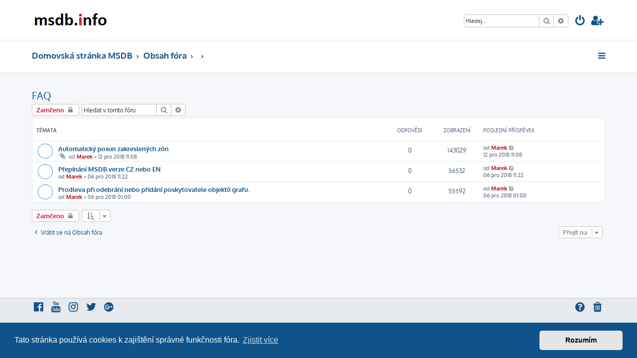

--- FILE ---
content_type: text/html; charset=UTF-8
request_url: https://forum.msdb.info/viewforum.php?f=3&sid=2e66dadc9e20ad196077e4fa082d05fc
body_size: 5414
content:








<!DOCTYPE html>
<html dir="ltr" lang="cs-cz">
<head>
<meta charset="utf-8" />
<meta http-equiv="X-UA-Compatible" content="IE=edge">
<meta name="viewport" content="width=device-width, initial-scale=1" />

<title>FAQ - MS Dashboard</title>

	<link rel="alternate" type="application/atom+xml" title="Atom - MS Dashboard" href="/app.php/feed?sid=c25aceb55bf3b4e6c90f5440df4d82db">			<link rel="alternate" type="application/atom+xml" title="Atom - nová témata" href="/app.php/feed/topics?sid=c25aceb55bf3b4e6c90f5440df4d82db">		<link rel="alternate" type="application/atom+xml" title="Atom - Fórum - FAQ" href="/app.php/feed/forum/3?sid=c25aceb55bf3b4e6c90f5440df4d82db">		
	<link rel="canonical" href="https://forum.msdb.info/viewforum.php?f=3">

<!--
	phpBB style name: ProLight
	Based on style:   prosilver (this is the default phpBB3 style)
	Original author:  Tom Beddard ( http://www.subBlue.com/ )
	Modified by:      Ian Bradley ( http://iansvivarium.com/ )
-->

<link href="./assets/css/font-awesome.min.css?assets_version=27" rel="stylesheet">
<link href="./styles/prolight/theme/stylesheet.css?assets_version=27" rel="stylesheet">



	<link href="./assets/cookieconsent/cookieconsent.min.css?assets_version=27" rel="stylesheet">

<!--[if lte IE 9]>
	<link href="./styles/prolight/theme/tweaks.css?assets_version=27" rel="stylesheet">
<![endif]-->

	<link href="./styles/prolight/theme/round_avatars.css?assets_version=27" rel="stylesheet">





</head>
<body id="phpbb" class="nojs notouch section-viewforum ltr ">


<div class="headerwrap lightheader">
	
	<div id="page-header" class="page-header">
		<div class="headerbar" role="banner">
					<div class="inner">

			<div id="site-description" class="site-description">
				<a id="logo" class="logo" href="https://msdb.info" title="Domovská stránka MSDB"><span class="site_logo"></span></a>
				<h1 style="display:none">MS Dashboard</h1>
				<p class="skiplink"><a href="#start_here">Přejít na obsah</a></p>
			</div>

			<div class="lightsearch">
												<div id="search-box" class="search-box search-header responsive-hide" role="search">
					<form action="./search.php?sid=c25aceb55bf3b4e6c90f5440df4d82db" method="get" id="search">
					<fieldset>
						<input name="keywords" id="keywords" type="search" maxlength="128" title="Hledat klíčová slova" class="inputbox search tiny" size="20" value="" placeholder="Hledej…" />
						<button class="button button-search" type="submit" title="Hledat">
							<i class="icon fa-search fa-fw" aria-hidden="true"></i><span class="sr-only">Hledat</span>
						</button>
						<a href="./search.php?sid=c25aceb55bf3b4e6c90f5440df4d82db" class="button button-search-end" title="Pokročilé hledání">
							<i class="icon fa-cog fa-fw" aria-hidden="true"></i><span class="sr-only">Pokročilé hledání</span>
						</a>
						<input type="hidden" name="sid" value="c25aceb55bf3b4e6c90f5440df4d82db" />

					</fieldset>
					</form>
				</div>
												
				<ul id="nav-main" class="nav-main linklist" role="menubar">
				
								<li class="responsive-show light-responsive-search" style="display:none">
					<a href="./search.php?sid=c25aceb55bf3b4e6c90f5440df4d82db" title="Zobrazit možnosti rozšířeného hledání" role="menuitem">
						<i class="icon fa-search fa-fw light-large" aria-hidden="true"></i><span class="sr-only">Hledat</span>
					</a>
				</li>
								
									<li  data-skip-responsive="true">
						<a href="./ucp.php?mode=login&amp;redirect=viewforum.php%3Ff%3D3&amp;sid=c25aceb55bf3b4e6c90f5440df4d82db" title="Přihlásit se" accesskey="x" role="menuitem" title="Přihlásit se">
							<i class="icon fa-power-off fa-fw light-large" aria-hidden="true"></i>
						</a>
					</li>
											<li data-skip-responsive="true">
							<a href="./ucp.php?mode=register&amp;sid=c25aceb55bf3b4e6c90f5440df4d82db" role="menuitem" title="Registrovat">
								<i class="icon fa-user-plus fa-fw light-large" aria-hidden="true"></i>
							</a>
						</li>
																		</ul>
				
			</div>

			</div>
					</div>
		
	</div>
</div>
		
<div class="headerwrap lightnav">
	<div class="page-header">
		<div class="headerbar" role="banner">	
				<div class="navbar navbar-top" role="navigation">
	<div class="inner">

	<ul id="nav-main" class="rightside nav-main linklist light-nav-list" role="menubar">

				
						
				
		<li id="quick-links" class="quick-links dropdown-container responsive-menu" data-skip-responsive="true">
			<a href="#" class="dropdown-trigger" title="Rychlé odkazy">
				<i class="icon fa-bars fa-fw" aria-hidden="true"></i>
			</a>
			<div class="dropdown">
				<div class="pointer"><div class="pointer-inner"></div></div>
				<ul class="dropdown-contents" role="menu">
					
																				
										
											<li class="separator"></li>
																									<li>
								<a href="./search.php?search_id=unanswered&amp;sid=c25aceb55bf3b4e6c90f5440df4d82db" role="menuitem">
									<i class="icon fa-file-o fa-fw icon-gray" aria-hidden="true"></i><span>Témata bez odpovědí</span>
								</a>
							</li>
							<li>
								<a href="./search.php?search_id=active_topics&amp;sid=c25aceb55bf3b4e6c90f5440df4d82db" role="menuitem">
									<i class="icon fa-file-o fa-fw icon-blue" aria-hidden="true"></i><span>Aktivní témata</span>
								</a>
							</li>
							<li class="separator"></li>
							<li>
								<a href="./search.php?sid=c25aceb55bf3b4e6c90f5440df4d82db" role="menuitem">
									<i class="icon fa-search fa-fw" aria-hidden="true"></i><span>Hledat</span>
								</a>
							</li>
					
										<li class="separator"></li>

									</ul>
			</div>
		</li>

	</ul>

	<ul id="nav-breadcrumbs" class="nav-breadcrumbs linklist navlinks light-nav-list" role="menubar">
						<li class="breadcrumbs">
							<span class="crumb"  itemtype="http://data-vocabulary.org/Breadcrumb" itemscope=""><a href="https://msdb.info" itemprop="url" data-navbar-reference="home"><span itemprop="title">Domovská stránka MSDB</span></a></span>
										<span class="crumb"  itemtype="http://data-vocabulary.org/Breadcrumb" itemscope=""><a href="./index.php?sid=c25aceb55bf3b4e6c90f5440df4d82db" itemprop="url" accesskey="h" data-navbar-reference="index"><span itemprop="title">Obsah fóra</span></a></span>

											<span class="crumb"  itemtype="http://data-vocabulary.org/Breadcrumb" itemscope="" data-forum-id="1"><a href="" itemprop="url"><span itemprop="title"></span></a></span>
															<span class="crumb"  itemtype="http://data-vocabulary.org/Breadcrumb" itemscope="" data-forum-id="3"><a href="" itemprop="url"><span itemprop="title"></span></a></span>
												</li>
		
	</ul>

	</div>
</div>
		</div>
	</div>
</div>

<div id="wrap" class="wrap">
	<a id="top" class="top-anchor" accesskey="t"></a>

	
	<a id="start_here" class="anchor"></a>
	<div id="page-body" class="page-body" role="main">
		
		<h2 class="forum-title"><a href="./viewforum.php?f=3&amp;sid=c25aceb55bf3b4e6c90f5440df4d82db">FAQ</a></h2>
<div>
	<!-- NOTE: remove the style="display: none" when you want to have the forum description on the forum body -->
	<div style="display: none !important;">Nejčastější otázky a odpovědi<br /></div>	</div>



	<div class="action-bar bar-top">

				
		<a href="./posting.php?mode=post&amp;f=3&amp;sid=c25aceb55bf3b4e6c90f5440df4d82db" class="button" title="Fórum je zamknuté">
							<span>Zamčeno</span> <i class="icon fa-lock fa-fw" aria-hidden="true"></i>
					</a>
				
			<div class="search-box" role="search">
			<form method="get" id="forum-search" action="./search.php?sid=c25aceb55bf3b4e6c90f5440df4d82db">
			<fieldset>
				<input class="inputbox search tiny" type="search" name="keywords" id="search_keywords" size="20" placeholder="Hledat v&nbsp;tomto fóru" />
				<button class="button button-search" type="submit" title="Hledat">
					<i class="icon fa-search fa-fw" aria-hidden="true"></i><span class="sr-only">Hledat</span>
				</button>
				<a href="./search.php?sid=c25aceb55bf3b4e6c90f5440df4d82db" class="button button-search-end" title="Pokročilé hledání">
					<i class="icon fa-cog fa-fw" aria-hidden="true"></i><span class="sr-only">Pokročilé hledání</span>
				</a>
				<input type="hidden" name="fid[0]" value="3" />
<input type="hidden" name="sid" value="c25aceb55bf3b4e6c90f5440df4d82db" />

			</fieldset>
			</form>
		</div>
	
	<div class="pagination">
			</div>

	</div>




	
			<div class="forumbg">
		<div class="inner">
		<ul class="topiclist">
			<li class="header">
				<dl class="row-item">
					<dt><div class="list-inner">Témata</div></dt>
					<dd class="posts">Odpovědi</dd>
					<dd class="views">Zobrazení</dd>
					<dd class="lastpost"><span>Poslední příspěvek</span></dd>
				</dl>
			</li>
		</ul>
		<ul class="topiclist topics">
	
				<li class="row bg1">
						<dl class="row-item topic_read">
				<dt title="Žádné nové příspěvky">
										<div class="list-inner">
																		<a href="./viewtopic.php?t=14&amp;sid=c25aceb55bf3b4e6c90f5440df4d82db" class="topictitle">Automatický posun zakreslených zón</a>																								<br />
						
												<div class="responsive-show" style="display: none;">
							Poslední příspěvek od <a href="./memberlist.php?mode=viewprofile&amp;u=2&amp;sid=c25aceb55bf3b4e6c90f5440df4d82db" style="color: #AA0000;" class="username-coloured">Marek</a> &laquo; <a href="./viewtopic.php?p=18&amp;sid=c25aceb55bf3b4e6c90f5440df4d82db#p18" title="Přejít na poslední příspěvek">12 pro 2018 11:08</a>
													</div>
													
						<div class="topic-poster responsive-hide left-box">
														<i class="icon fa-paperclip fa-fw" aria-hidden="true"></i>							od <a href="./memberlist.php?mode=viewprofile&amp;u=2&amp;sid=c25aceb55bf3b4e6c90f5440df4d82db" style="color: #AA0000;" class="username-coloured">Marek</a> &raquo; 12 pro 2018 11:08
													</div>

						
											</div>
				</dt>
				<dd class="posts">0 <dfn>Odpovědi</dfn></dd>
				<dd class="views">143029 <dfn>Zobrazení</dfn></dd>
				<dd class="lastpost">
					<span><dfn>Poslední příspěvek </dfn>od <a href="./memberlist.php?mode=viewprofile&amp;u=2&amp;sid=c25aceb55bf3b4e6c90f5440df4d82db" style="color: #AA0000;" class="username-coloured">Marek</a>
													<a href="./viewtopic.php?p=18&amp;sid=c25aceb55bf3b4e6c90f5440df4d82db#p18" title="Přejít na poslední příspěvek">
								<i class="icon fa-external-link-square fa-fw icon-lightgray icon-md" aria-hidden="true"></i><span class="sr-only"></span>
							</a>
												<br />12 pro 2018 11:08
					</span>
				</dd>
			</dl>
					</li>
		
	

	
	
				<li class="row bg2">
						<dl class="row-item topic_read">
				<dt title="Žádné nové příspěvky">
										<div class="list-inner">
																		<a href="./viewtopic.php?t=12&amp;sid=c25aceb55bf3b4e6c90f5440df4d82db" class="topictitle">Přepínání MSDB verze CZ nebo EN</a>																								<br />
						
												<div class="responsive-show" style="display: none;">
							Poslední příspěvek od <a href="./memberlist.php?mode=viewprofile&amp;u=2&amp;sid=c25aceb55bf3b4e6c90f5440df4d82db" style="color: #AA0000;" class="username-coloured">Marek</a> &laquo; <a href="./viewtopic.php?p=16&amp;sid=c25aceb55bf3b4e6c90f5440df4d82db#p16" title="Přejít na poslední příspěvek">06 pro 2018 11:22</a>
													</div>
													
						<div class="topic-poster responsive-hide left-box">
																					od <a href="./memberlist.php?mode=viewprofile&amp;u=2&amp;sid=c25aceb55bf3b4e6c90f5440df4d82db" style="color: #AA0000;" class="username-coloured">Marek</a> &raquo; 06 pro 2018 11:22
													</div>

						
											</div>
				</dt>
				<dd class="posts">0 <dfn>Odpovědi</dfn></dd>
				<dd class="views">56532 <dfn>Zobrazení</dfn></dd>
				<dd class="lastpost">
					<span><dfn>Poslední příspěvek </dfn>od <a href="./memberlist.php?mode=viewprofile&amp;u=2&amp;sid=c25aceb55bf3b4e6c90f5440df4d82db" style="color: #AA0000;" class="username-coloured">Marek</a>
													<a href="./viewtopic.php?p=16&amp;sid=c25aceb55bf3b4e6c90f5440df4d82db#p16" title="Přejít na poslední příspěvek">
								<i class="icon fa-external-link-square fa-fw icon-lightgray icon-md" aria-hidden="true"></i><span class="sr-only"></span>
							</a>
												<br />06 pro 2018 11:22
					</span>
				</dd>
			</dl>
					</li>
		
	

	
	
				<li class="row bg1">
						<dl class="row-item topic_read">
				<dt title="Žádné nové příspěvky">
										<div class="list-inner">
																		<a href="./viewtopic.php?t=10&amp;sid=c25aceb55bf3b4e6c90f5440df4d82db" class="topictitle">Prodleva při odebrání nebo přidání poskytovatele objektů grafu.</a>																								<br />
						
												<div class="responsive-show" style="display: none;">
							Poslední příspěvek od <a href="./memberlist.php?mode=viewprofile&amp;u=2&amp;sid=c25aceb55bf3b4e6c90f5440df4d82db" style="color: #AA0000;" class="username-coloured">Marek</a> &laquo; <a href="./viewtopic.php?p=14&amp;sid=c25aceb55bf3b4e6c90f5440df4d82db#p14" title="Přejít na poslední příspěvek">06 pro 2018 01:00</a>
													</div>
													
						<div class="topic-poster responsive-hide left-box">
																					od <a href="./memberlist.php?mode=viewprofile&amp;u=2&amp;sid=c25aceb55bf3b4e6c90f5440df4d82db" style="color: #AA0000;" class="username-coloured">Marek</a> &raquo; 06 pro 2018 01:00
													</div>

						
											</div>
				</dt>
				<dd class="posts">0 <dfn>Odpovědi</dfn></dd>
				<dd class="views">55592 <dfn>Zobrazení</dfn></dd>
				<dd class="lastpost">
					<span><dfn>Poslední příspěvek </dfn>od <a href="./memberlist.php?mode=viewprofile&amp;u=2&amp;sid=c25aceb55bf3b4e6c90f5440df4d82db" style="color: #AA0000;" class="username-coloured">Marek</a>
													<a href="./viewtopic.php?p=14&amp;sid=c25aceb55bf3b4e6c90f5440df4d82db#p14" title="Přejít na poslední příspěvek">
								<i class="icon fa-external-link-square fa-fw icon-lightgray icon-md" aria-hidden="true"></i><span class="sr-only"></span>
							</a>
												<br />06 pro 2018 01:00
					</span>
				</dd>
			</dl>
					</li>
		
				</ul>
		</div>
	</div>
	

	<div class="action-bar bar-bottom">
					
			<a href="./posting.php?mode=post&amp;f=3&amp;sid=c25aceb55bf3b4e6c90f5440df4d82db" class="button" title="Fórum je zamknuté">
							<span>Zamčeno</span> <i class="icon fa-lock fa-fw" aria-hidden="true"></i>
						</a>

					
					<form method="post" action="./viewforum.php?f=3&amp;sid=c25aceb55bf3b4e6c90f5440df4d82db">
			<div class="dropdown-container dropdown-container-left dropdown-button-control sort-tools">
	<span title="Možnosti zobrazení a seřazení" class="button button-secondary dropdown-trigger dropdown-select">
		<i class="icon fa-sort-amount-asc fa-fw" aria-hidden="true"></i>
		<span class="caret"><i class="icon fa-sort-down fa-fw" aria-hidden="true"></i></span>
	</span>
	<div class="dropdown hidden">
		<div class="pointer"><div class="pointer-inner"></div></div>
		<div class="dropdown-contents">
			<fieldset class="display-options">
							<label>Zobrazit: <select name="st" id="st"><option value="0" selected="selected">Všechna témata</option><option value="1">1 den</option><option value="7">7 dní</option><option value="14">2 týdny</option><option value="30">1 měsíc</option><option value="90">3 měsíce</option><option value="180">6 měsíců</option><option value="365">1 rok</option></select></label>
								<label>Seřadit podle: <select name="sk" id="sk"><option value="a">Autor</option><option value="t" selected="selected">Čas odeslání</option><option value="r">Odpovědi</option><option value="s">Předmět</option><option value="v">Zobrazení</option></select></label>
				<label>Směr: <select name="sd" id="sd"><option value="a">Vzestupně</option><option value="d" selected="selected">Sestupně</option></select></label>
								<hr class="dashed" />
				<input type="submit" class="button2" name="sort" value="Přejít" />
						</fieldset>
		</div>
	</div>
</div>
			</form>
		
		<div class="pagination">
					</div>
	</div>


<div class="action-bar actions-jump">
		<p class="jumpbox-return">
		<a href="./index.php?sid=c25aceb55bf3b4e6c90f5440df4d82db" class="left-box arrow-left" accesskey="r">
			<i class="icon fa-angle-left fa-fw icon-black" aria-hidden="true"></i><span>Vrátit se na Obsah fóra</span>
		</a>
	</p>
	
		<div class="jumpbox dropdown-container dropdown-container-right dropdown-up dropdown-left dropdown-button-control" id="jumpbox">
			<span title="Přejít na" class="button button-secondary dropdown-trigger dropdown-select">
				<span>Přejít na</span>
				<span class="caret"><i class="icon fa-sort-down fa-fw" aria-hidden="true"></i></span>
			</span>
		<div class="dropdown">
			<div class="pointer"><div class="pointer-inner"></div></div>
			<ul class="dropdown-contents">
																				<li><a href="./viewforum.php?f=1&amp;sid=c25aceb55bf3b4e6c90f5440df4d82db" class="jumpbox-cat-link"> <span> Oznámení novinek a fukcí</span></a></li>
																<li><a href="./viewforum.php?f=8&amp;sid=c25aceb55bf3b4e6c90f5440df4d82db" class="jumpbox-sub-link"><span class="spacer"></span> <span>&#8627; &nbsp; Ovládání a popis funkcí MSDB</span></a></li>
																<li><a href="./viewforum.php?f=2&amp;sid=c25aceb55bf3b4e6c90f5440df4d82db" class="jumpbox-sub-link"><span class="spacer"></span> <span>&#8627; &nbsp; Changelog - nové verze a funkce MSDB,</span></a></li>
																<li><a href="./viewforum.php?f=3&amp;sid=c25aceb55bf3b4e6c90f5440df4d82db" class="jumpbox-sub-link"><span class="spacer"></span> <span>&#8627; &nbsp; FAQ</span></a></li>
																<li><a href="./viewforum.php?f=4&amp;sid=c25aceb55bf3b4e6c90f5440df4d82db" class="jumpbox-cat-link"> <span> Uživatelské fórum</span></a></li>
																<li><a href="./viewforum.php?f=5&amp;sid=c25aceb55bf3b4e6c90f5440df4d82db" class="jumpbox-sub-link"><span class="spacer"></span> <span>&#8627; &nbsp; Hlášení technických problémů s MSDB</span></a></li>
																<li><a href="./viewforum.php?f=6&amp;sid=c25aceb55bf3b4e6c90f5440df4d82db" class="jumpbox-sub-link"><span class="spacer"></span> <span>&#8627; &nbsp; Diskuse o MSDB</span></a></li>
																<li><a href="./viewforum.php?f=7&amp;sid=c25aceb55bf3b4e6c90f5440df4d82db" class="jumpbox-sub-link"><span class="spacer"></span> <span>&#8627; &nbsp; Diskuse o Forexu</span></a></li>
											</ul>
		</div>
	</div>

	</div>

			</div>


</div>

<div class="footerwrap">
	<div id="page-footer" class="page-footer" role="contentinfo">
	
		
		
		<div class="navbar navbar-bottom" role="navigation">
	<div class="inner">

	<ul id="nav-footer" class="nav-footer linklist" role="menubar">

						
					<li class="rightside">
				<a href="./ucp.php?mode=delete_cookies&amp;sid=c25aceb55bf3b4e6c90f5440df4d82db" data-ajax="true" data-refresh="true" role="menuitem" title="Smazat cookies">
					<i class="icon fa-trash fa-fw" aria-hidden="true"></i>
				</a>
			</li>
															<li class="rightside" data-skip-responsive="true">
			<a href="/app.php/help/faq?sid=c25aceb55bf3b4e6c90f5440df4d82db" rel="help" title="Často kladené otázky" role="menuitem" title="FAQ">
				<i class="icon fa-question-circle fa-fw" aria-hidden="true"></i>
			</a>
		</li>
		
				
							<li data-last-responsive="true">
				<a href="https://www.facebook.com/" title="Facebook" role="menuitem">
					<i class="icon fa-facebook-official fa-fw" aria-hidden="true"></i>
				</a>
			</li>
							<li data-last-responsive="true">
				<a href="https://www.youtube.com/" title="YouTube" role="menuitem">
					<i class="icon fa-youtube fa-fw" aria-hidden="true"></i>
				</a>
			</li>
							<li data-last-responsive="true">
				<a href="https://www.instagram.com/" title="Instagram" role="menuitem">
					<i class="icon fa-instagram fa-fw" aria-hidden="true"></i>
				</a>
			</li>
							<li data-last-responsive="true">
				<a href="https://twitter.com/" title="Twitter" role="menuitem">
					<i class="icon fa-twitter fa-fw" aria-hidden="true"></i>
				</a>
			</li>
							<li data-last-responsive="true">
				<a href="https://plus.google.com/" title="Google+" role="menuitem">
					<i class="icon fa-google-plus-official fa-fw" aria-hidden="true"></i>
				</a>
			</li>
						
				
	</ul>

	</div>
</div>

		<div class="copyright">
						<p class="footer-row">
				<span class="footer-copyright">ProLight Style by <a href="http://iansvivarium.com">Ian Bradley</a></span>
			</p>
			<p class="footer-row">
				<span class="footer-copyright">Založeno na <a href="https://www.phpbb.com/">phpBB</a>&reg; Forum Software &copy; phpBB Limited</span>
			</p>
						<p class="footer-row">
				<span class="footer-copyright">Český překlad – <a href="https://www.phpbb.cz/">phpBB.cz</a></span>
			</p>
									<p class="footer-row">
			<a class="footer-link" href="./ucp.php?mode=privacy&amp;sid=c25aceb55bf3b4e6c90f5440df4d82db" title="Soukromí" role="menuitem">
				<span class="footer-link-text">Soukromí</span>
			</a>
			|
			<a class="footer-link" href="./ucp.php?mode=terms&amp;sid=c25aceb55bf3b4e6c90f5440df4d82db" title="Podmínky" role="menuitem">
				<span class="footer-link-text">Podmínky</span>
			</a>
			</p>
								</div>

		<div id="darkenwrapper" class="darkenwrapper" data-ajax-error-title="Chyba AJAXu" data-ajax-error-text="Během zpracování vašeho požadavku došlo k chybě." data-ajax-error-text-abort="Uživatel přerušil požadavek." data-ajax-error-text-timeout="Vypršel časový limit pro váš požadavek. Zopakujte, prosím, vaši akci." data-ajax-error-text-parsererror="Během odesílání požadavku došlo k neznámé chybě a server vrátil neplatnou odpověď.">
			<div id="darken" class="darken">&nbsp;</div>
		</div>

		<div id="phpbb_alert" class="phpbb_alert" data-l-err="Chyba" data-l-timeout-processing-req="Vypršel časový limit žádosti.">
			<a href="#" class="alert_close">
				<i class="icon fa-times-circle fa-fw" aria-hidden="true"></i>
			</a>
			<h3 class="alert_title">&nbsp;</h3><p class="alert_text"></p>
		</div>
		<div id="phpbb_confirm" class="phpbb_alert">
			<a href="#" class="alert_close">
				<i class="icon fa-times-circle fa-fw" aria-hidden="true"></i>
			</a>
			<div class="alert_text"></div>
		</div>
	</div>
</div>

<div>
	<a id="bottom" class="anchor" accesskey="z"></a>
	<img class="sr-only" aria-hidden="true" src="&#x2F;app.php&#x2F;cron&#x2F;cron.task.core.tidy_sessions&#x3F;sid&#x3D;c25aceb55bf3b4e6c90f5440df4d82db" width="1" height="1" alt="">
</div>

<script type="text/javascript" src="./assets/javascript/jquery-3.6.0.min.js?assets_version=27"></script>
<script type="text/javascript" src="./assets/javascript/core.js?assets_version=27"></script>

	<script src="./assets/cookieconsent/cookieconsent.min.js?assets_version=27"></script>
	<script>
		if (typeof window.cookieconsent === "object") {
	
		window.addEventListener("load", function(){
			window.cookieconsent.initialise({
				"palette": {
					"popup": {
						"background": "#0F538A"
					},
					"button": {
						"background": "#E5E5E5"
					}
				},
				"theme": "classic",
				"content": {
					"message": "Tato\u0020str\u00E1nka\u0020pou\u017E\u00EDv\u00E1\u0020cookies\u0020k\u0020zaji\u0161t\u011Bn\u00ED\u0020spr\u00E1vn\u00E9\u0020funk\u010Dnosti\u0020f\u00F3ra.",
					"dismiss": "Rozum\u00EDm",
					"link": "Zjistit\u0020v\u00EDce",
					"href": "./ucp.php?mode=privacy&amp;sid=c25aceb55bf3b4e6c90f5440df4d82db"
					}
				});
			});
				}

	</script>


<script src="./styles/prosilver/template/forum_fn.js?assets_version=27"></script>
<script src="./styles/prosilver/template/ajax.js?assets_version=27"></script>
<script src="./styles/prolight/template/jquery.sticky-kit.min.js?assets_version=27"></script>
<script src="./styles/prolight/template/sticky_footer.min.js?assets_version=27"></script>


		<script>
		$(".lightheader").stick_in_parent({
			parent: "body",
		});
	</script>


<script>
	$('.footerwrap').stickyFooter();
</script>


</body>
</html>
